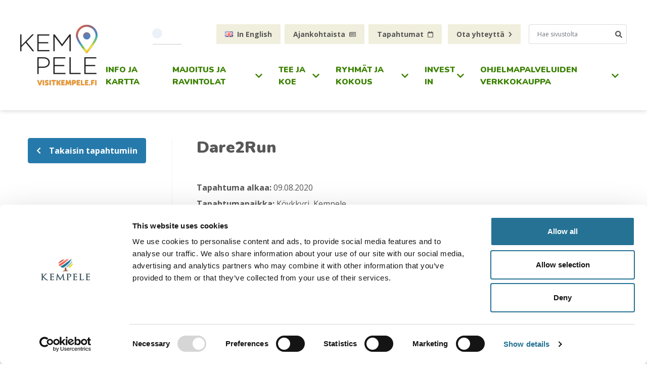

--- FILE ---
content_type: text/html; charset=UTF-8
request_url: https://www.visitkempele.fi/fi/tapahtumat/dare2run.html
body_size: 8155
content:
<!doctype html>
<html lang="fi">
	<head>
			
			<script id="Cookiebot" src="https://consent.cookiebot.com/uc.js" data-cbid="44437ab2-6e17-4258-8fca-1e1b105467b1" data-blockingmode="auto" type="text/javascript"></script>
			
		<meta charset="utf-8">
		<meta name="viewport" content="width=device-width, initial-scale=1, shrink-to-fit=no">

		<link rel="preconnect" href="https://code.jquery.com">
<link rel="preconnect" href="https://cdnjs.cloudflare.com">
<!-- <link rel="preconnect" href="https://maxcdn.bootstrapcdn.com"> -->
		
		<script defer src="https://code.jquery.com/jquery-3.3.1.min.js" integrity="sha256-FgpCb/KJQlLNfOu91ta32o/NMZxltwRo8QtmkMRdAu8=" crossorigin="anonymous"></script>
<!-- Uncomment two scripts below if one of the following Bootstrap features is used: Alert, Carousel, Collapse, Navbar with collapse, Dropdown, Modal, Tooltip, ScrollSpy or checkbox/radio toggling via button -->
<!-- <script defer src="https://cdnjs.cloudflare.com/ajax/libs/popper.js/1.14.7/umd/popper.min.js" integrity="sha384-UO2eT0CpHqdSJQ6hJty5KVphtPhzWj9WO1clHTMGa3JDZwrnQq4sF86dIHNDz0W1" crossorigin="anonymous"></script> -->
<!-- <script defer src="https://stackpath.bootstrapcdn.com/bootstrap/4.3.0/js/bootstrap.min.js" integrity="sha384-7aThvCh9TypR7fIc2HV4O/nFMVCBwyIUKL8XCtKE+8xgCgl/PQGuFsvShjr74PBp" crossorigin="anonymous"></script> -->
<!--<script defer src="https://cdnjs.cloudflare.com/ajax/libs/lazysizes/4.1.5/lazysizes.min.js" integrity="sha256-I3otyfIRoV0atkNQtZLaP4amnmkQOq0YK5R5RFBd5/0=" crossorigin="anonymous"></script>-->
<script async defer crossorigin="anonymous" src="https://connect.facebook.net/fi_FI/sdk.js#xfbml=1&version=v3.2"></script>

<!-- Pick a date -->
<script defer src="https://www.visitkempele.fi/media/layout/js/vendor/pickdate2019/pickdate/picker.js"></script>
<script defer src="https://www.visitkempele.fi/media/layout/js/vendor/pickdate2019/pickdate/picker.date.js"></script>
<script defer src="https://www.visitkempele.fi/media/layout/js/vendor/pickdate2019/pickdate/picker.time.js"></script>
<script defer src="https://www.visitkempele.fi/media/layout/js/vendor/pickdate2019/pickdate/translations/fi_fi.js"></script>

<!-- lazy -->
<script defer type="text/javascript" src="//cdnjs.cloudflare.com/ajax/libs/jquery.lazy/1.7.9/jquery.lazy.min.js"></script>
<script defer type="text/javascript" src="//cdnjs.cloudflare.com/ajax/libs/jquery.lazy/1.7.9/jquery.lazy.plugins.min.js"></script>

<!-- slick -->
<script defer src="https://cdnjs.cloudflare.com/ajax/libs/slick-carousel/1.9.0/slick.min.js"></script>
<!-- Fancybox -->
<script defer src="https://cdnjs.cloudflare.com/ajax/libs/fancybox/3.5.7/jquery.fancybox.min.js"></script>

<script data-cookieconsent="ignore">
	var initMap = function() {};
</script>

<script defer src="https://www.visitkempele.fi/media/layout/build/js/main.js?_=1696851791"></script>

<script async defer
		src="https://maps.googleapis.com/maps/api/js?key=AIzaSyCHLD2KRNxB42OqAjLTiFCo39ZpRULSFaU&callback=initMap"
		type="text/javascript">
</script>


		<link href="https://fonts.googleapis.com/css?family=Nunito:900|Open+Sans:400,600,700|Raleway:900" rel="stylesheet">

<!-- Pick a date -->
<link rel="stylesheet" href="https://www.visitkempele.fi/media/layout/js/vendor/pickadate/themes/default.css" />
<link rel="stylesheet" href="https://www.visitkempele.fi/media/layout/js/vendor/pickadate/themes/default.date.css" />
<link rel="stylesheet" href="https://www.visitkempele.fi/media/layout/js/vendor/pickadate/themes/default.time.css" />

<!-- Slick -->
<link rel="stylesheet" href="https://cdnjs.cloudflare.com/ajax/libs/slick-carousel/1.9.0/slick.min.css" />
<link rel="stylesheet" href="https://cdnjs.cloudflare.com/ajax/libs/slick-carousel/1.9.0/slick-theme.min.css" />

<!-- Fancybox -->
<link rel="stylesheet" href="https://cdnjs.cloudflare.com/ajax/libs/fancybox/3.5.7/jquery.fancybox.min.css" />

<link rel="stylesheet" href="https://www.visitkempele.fi/media/layout/build/css/main.css?_=1696851789">
<link rel="stylesheet" href="https://www.visitkempele.fi/media/layout/build/css/print.css?_=1696851789" media="print">


		<title>VisitKempele - Dare2Run - visitkempele.fi</title>            
		<meta name="description" content="Juoksutapahtuma Dynamosalin twistillä">
		<meta property="og:site_name" content="visitkempele.fi">
		<meta property="og:url" content="https://www.visitkempele.fi/fi/tapahtumat/dare2run.html">
		<meta property="og:title" content="Dare2Run - visitkempele.fi">
		<meta property="og:description" content="Juoksutapahtuma Dynamosalin twistillä">
		<!--<meta property="og:image" content="https://www.visitkempele.fi/media/layout/img/logo.png">-->
						<meta property="og:type" content="event">
		

<meta property="og:image" content="https://www.visitkempele.fi/media/forms/cache/154-729eb-1200x627,q=85.jpg" />
<meta property="og:twitter" content="https://www.visitkempele.fi/media/forms/cache/154-729eb-1200x627,q=85.jpg" />






<meta property="og:description" content="Juoksutapahtuma Dynamosalin twistillä" />

				<link rel="apple-touch-icon" sizes="57x57" href="https://www.visitkempele.fi/media/layout/img/favicon/apple-touch-icon-60x60.png">
		<link rel="apple-touch-icon" sizes="76x76" href="https://www.visitkempele.fi/media/layout/img/favicon/apple-touch-icon-76x76.png">
		<link rel="apple-touch-icon" sizes="120x120" href="https://www.visitkempele.fi/media/layout/img/favicon/apple-touch-icon-120x120.png">
		<link rel="apple-touch-icon" sizes="152x152" href="https://www.visitkempele.fi/media/layout/img/favicon/apple-touch-icon-152x152.png">
		<link rel="apple-touch-icon" sizes="180x180" href="https://www.visitkempele.fi/media/layout/img/favicon/apple-touch-icon-180x180.png">
		<link rel="icon" type="image/png" sizes="192x192"  href="https://www.visitkempele.fi/media/layout/img/favicon/android-chrome-192x192.png">
		<link rel="icon" type="image/png" sizes="32x32" href="https://www.visitkempele.fi/media/layout/img/favicon/favicon-32x32.png">
		<link rel="icon" type="image/png" sizes="16x16" href="https://www.visitkempele.fi/media/layout/img/favicon/favicon-16x16.png">
		<link rel="manifest" href="https://www.visitkempele.fi/media/layout/img/favicon/site.webmanifest.json">
		<meta name="msapplication-TileColor" content="#ffffff">
		<meta name="msapplication-TileImage" content="/media/layout/img/favicon/mstile-150x150.png">
		<meta name="theme-color" content="#ffffff">
		<!--<meta name="twitter:site" content="@sitename">
<meta name="twitter:creator" content="@sitename">
<meta name="twitter:image" content="https://www.visitkempele.fi/media/layout/img/logo.png">-->
		<meta name="twitter:title" content="Dare2Run - visitkempele.fi">
		<meta name="twitter:description" content="Juoksutapahtuma Dynamosalin twistillä">
		<meta name="twitter:url" content="https://www.visitkempele.fi/fi/tapahtumat/dare2run.html">
		<meta name="twitter:domain" content="https://www.visitkempele.fi">

		<meta http-equiv="Content-Type" content="text/html; charset=UTF-8" />
<link rel="canonical" href="https://www.visitkempele.fi/fi/tapahtumat/dare2run.html" />
<link rel="alternate" href="https://www.visitkempele.fi/fi/tapahtumat/dare2run.html" hreflang="fi">
<link rel="alternate" href="https://www.visitkempele.fi/fi/tapahtumat/dare2run.html" hreflang="x-default">

		<!-- Facebook Pixel Code -->

<script>


!function(f,b,e,v,n,t,s)



{if(f.fbq)return;n=f.fbq=function(){n.callMethod?



n.callMethod.apply(n,arguments):n.queue.push(arguments)};



if(!f._fbq)f._fbq=n;n.push=n;n.loaded=!0;n.version='2.0';



n.queue=[];t=b.createElement(e);t.async=!0;



t.src=v;s=b.getElementsByTagName(e)[0];



s.parentNode.insertBefore(t,s)}(window,document,'script',



'https://connect.facebook.net/en_US/fbevents.js');



fbq('init', '2488854884730595');



fbq('track', 'PageView');


</script>

<noscript>

<img height="1" width="1"

src="https://www.facebook.com/tr?id=2488854884730595&ev=PageView

&noscript=1"/>

</noscript>

<!-- End Facebook Pixel Code -->

	</head>
<body>
	<div class="desktop__nav__layer"></div>
	<header class="site-header">
		<div class="header">

	<script>
var deskNavImages = [];
deskNavImages.push({
	image: '/media/visit-kempele/leos_leikkimaa_kempele.jpg',
	id: 1958,
	position: 'top'
});deskNavImages.push({
	image: '/media/visit-kempele/zeppelin-ulkoa.jpg',
	id: 1963,
	position: 'center'
});deskNavImages.push({
	image: '/media/visit-kempele/valokuvat/2022-08-26_kempele_maastopyorareitiston_avajaiset_2048px-18.jpg',
	id: 1964,
	position: 'center'
});deskNavImages.push({
	image: '/media/visit-kempele/valokuvat/tahka_zemppiareena_levea.jpg',
	id: 1965,
	position: 'center'
});deskNavImages.push({
	image: '/media/visit-kempele/valokuvat/airporthotelouluelsabor.jpg',
	id: 1972,
	position: 'center'
});deskNavImages.push({
	image: '/media/visit-kempele/valokuvat/alpakat_kempele.jpg',
	id: 1992,
	position: 'top'
});deskNavImages.push({
	image: '/media/visit-kempele/airporthotelmajoitus.jpg',
	id: 1981,
	position: 'center'
});deskNavImages.push({
	image: '/media/visit-kempele/valokuvat/kahvila_lores.jpg',
	id: 2024,
	position: 'center'
});deskNavImages.push({
	image: '/media/visit-kempele/valokuvat/liikunta-alue.jpg',
	id: 2006,
	position: 'center'
});deskNavImages.push({
	image: '/media/visit-kempele/valokuvat/linnakalliohavainne20.jpg',
	id: 2008,
	position: 'center'
});deskNavImages.push({
	image: '/media/visit-kempele/valokuvat/zeniitti_ympariston_yleissuunnitelma_havainnekuva_3.jpg',
	id: 2012,
	position: 'center'
});deskNavImages.push({
	image: '/media/visit-kempele/valokuvat/visitkempele_2x8a6765.jpg',
	id: 3673,
	position: 'center'
});deskNavImages.push({
	image: '/media/visit-kempele/valokuvat/urheiluseuroille.jpg',
	id: 2000,
	position: 'center'
});deskNavImages.push({
	image: '/media/visit-kempele/valokuvat/vihiluodontykypaiva.jpg',
	id: 2001,
	position: 'center'
});deskNavImages.push({
	image: '/media/visit-kempele/valokuvat/airporthoteloulukokous1.jpg',
	id: 2002,
	position: 'center'
});deskNavImages.push({
	image: '/media/visit-kempele/valokuvat/konffa.jpg',
	id: 2017,
	position: 'center'
});</script>		<a class="skip-main" href="#subpage">Siirry sisältöön</a>
		<div class="js-topbar-mobile d-lg-none ">
		<div class="header__topbar__mobile bg-secondary justify-content-end align-items-center px-3">
			<div class="d-flex flex-wrap">
			
			<a href="https://www.visitkempele.fi/en/events.html" class="pr-2 pl-0 px-sm-3 link-black font-size-xs font-weight-bold text-uppercase text-decoration-none mr-1 d-inline-flex justify-content-center align-items-center"><img src="https://www.visitkempele.fi/media/layout/flags/en.jpg" alt="In English"><span class="pl-2">In English</span></a>			
				<a href="https://www.visitkempele.fi/fi/uutiset.html" class="pr-2 pl-0 px-sm-3 link-black font-size-xs font-weight-bold text-uppercase text-decoration-none mr-1 d-inline-flex justify-content-center align-items-center">Ajankohtaista <i class="far fa-newspaper text-black font-size-xs ml-2 d-none d-sm-block"></i></a>
				<a href="https://www.visitkempele.fi/fi/tapahtumat.html" class="pr-2 pl-0 px-sm-3 link-black font-size-xs font-weight-bold text-uppercase text-decoration-none mr-1 d-inline-flex justify-content-center align-items-center">Tapahtumat <i class="far fa-calendar text-black font-size-xs ml-2 d-none d-sm-block"></i></a>
				<a href="https://www.visitkempele.fi/fi/ota-yhteytta.html" class="px-sm-3 pr-3 pl-0 link-black font-size-xs font-weight-bold text-uppercase text-decoration-none ml-1 d-inline-flex justify-content-center align-items-center">Ota yhteyttä<i class="fas fa-chevron-right text-black font-size-xs ml-2 d-none d-sm-block"></i></a>
			</div>
			
			<button type="button" class="js-toggle-searchbar btn header__topbar__mobile--btn my-2" aria-label="open search form">
				<i class="fas fa-search"></i>
			</button>
		</div>
		<form class="header__topbar__search bg-secondary py-1 px-3" action="https://www.visitkempele.fi/fi/hakutulokset.html">
			<div class="input-group">
				<input class="form-control font-size-xs border-right-0 header__content__search--input js-mobile-search-input" type="text" value="" name="q" placeholder="Hae sivustolta" aria-label="search input" tabindex="-1">
				<div class="input-group-append">
					<button class="btn btn-sm btn-outline-secondary bg-white font-size-sm border-left-0 header__content__search--btn js-mobile-search-btn" type="submit" aria-label="submit search" tabindex="-1"><i class="fas fa-search text-black"></i></button>
				</div>
			</div>
		</form>
	</div>

	<div class="header__content">
		<div class="ml-auto mr-auto d-flex justify-content-between align-items-center" style="max-width: 1200px;">
			<a class="header__content--logo" href="https://www.visitkempele.fi/fi/etusivu.html" aria-label="etusivu">
				<img src="https://www.visitkempele.fi/media/visit-kempele/logot/cache/visit-kempele-logo-153x9999.png" alt="logo">			</a>
	
			<div class="d-flex flex-row align-items-center">
				<div class="weather-container d-none d-sm-block d-lg-none">
					<iframe class="weather-iframe" src="https://pilvi.mittausguru.fi/api/widgets/visitkempele.html"></iframe>
				</div>
			<div>
				<button class="btn btn-primary btn-sm d-lg-none d-flex align-items-center js-toggle-mobile-nav" type="button">
					<span>Valikko</span> 
					<i class="ml-2 fas fa-bars"></i>
				</button>
			</div>
			</div>

			<div class="flex-column justify-content-center align-items-end d-none d-lg-flex">
				<div class="header__content__topbar">
					<div class="align-items-top py-3 d-flex">
						
						<div class="weather-container">
							<iframe class="weather-iframe" src="https://pilvi.mittausguru.fi/api/widgets/visitkempele.html"></iframe>
						</div>

						<div class="pl-5 pr-3">
						
							<a href="https://www.visitkempele.fi/en/events.html" class="px-3 btn btn-secondary btn-sm font-size-sm font-weight-bold mr-1 mb-1 d-inline-flex justify-content-center align-items-center"><img src="https://www.visitkempele.fi/media/layout/flags/en.jpg" alt="In English"><span class="pl-2">In English</span></a>						
							<a href="https://www.visitkempele.fi/fi/uutiset.html" class="px-3 btn btn-secondary btn-sm font-size-sm font-weight-bold mr-1 mb-1 d-inline-flex justify-content-center align-items-center">Ajankohtaista <i class="far fa-newspaper text-black font-size-xs ml-2"></i></a>
							<a href="https://www.visitkempele.fi/fi/tapahtumat.html" class="px-3 btn btn-secondary btn-sm font-size-sm font-weight-bold mr-1 mb-1 d-inline-flex justify-content-center align-items-center">Tapahtumat <i class="far fa-calendar text-black font-size-xs ml-2"></i></a>
							<a href="https://www.visitkempele.fi/fi/ota-yhteytta.html" class="px-3 btn btn-secondary btn-sm font-size-sm font-weight-bold ml-1 mb-1 d-inline-flex justify-content-center align-items-center">Ota yhteyttä <i class="fas fa-chevron-right text-black font-size-xs ml-2"></i></a>
						</div>
						<form class="position-relative" action="https://www.visitkempele.fi/fi/hakutulokset.html">
							<div class="input-group">
								<input class="form-control font-size-xs border-right-0 header__content__search--input" type="text" placeholder="Hae sivustolta" value="" name="q" aria-label="hakukenttä">
								<div class="input-group-append">
									<button class="btn btn-sm btn-outline-secondary border-radius-normal font-size-sm border-left-0" type="submit" aria-label="Hae sivustolta"><i class="fas fa-search text-black"></i></button>
								</div>
							</div>
						</form>
					</div>
				</div>
				<div>
					
<nav id="desktop__nav">
	<ul class="desktop__menu">
	<li class="first level1">
	
	
	<a class="d-block text-decoration-none" href="https://www.visitkempele.fi/fi/info-ja-kartta.html">
		Info ja kartta
	</a>
	
	
	
</li><li class="level1 hasSubItems">
	
	
	<a href="#" class="d-inline-flex align-items-center text-decoration-none js-toggle-submenu" aria-expanded="false">
		Majoitus ja ravintolat
		<i class="fas fa-chevron-down color-green ml-1"></i>
	</a>
	
	
	
	<ul class="submenu__wrapper" style="display:none;">
		
			<li class="first level2">
	
	<div class="js-image-wrapper" data-id="1981"></div>
	<div class="submenu__item__wrapper">
	
	
	<a class="d-block " href="https://www.visitkempele.fi/fi/majoitus-ja-ravintolat/majoitus.html">
		Majoitus
	</a>
	
	
	
	</div>
	
</li><li class="level2">
	
	<div class="js-image-wrapper" data-id="1972"></div>
	<div class="submenu__item__wrapper">
	
	
	<a class="d-block " href="https://www.visitkempele.fi/fi/majoitus-ja-ravintolat/ravintolat.html">
		Ravintolat
	</a>
	
	
	
	</div>
	
</li><li class="last level2">
	
	<div class="js-image-wrapper" data-id="2024"></div>
	<div class="submenu__item__wrapper">
	
	
	<a class="d-block " href="https://www.visitkempele.fi/fi/majoitus-ja-ravintolat/kahvilat-ja-fastfood.html">
		Kahvilat ja fastfood
	</a>
	
	
	
	</div>
	
</li>
		</ul>
	
	
</li><li class="level1 hasSubItems">
	
	
	<a href="#" class="d-inline-flex align-items-center text-decoration-none js-toggle-submenu" aria-expanded="false">
		Tee ja koe
		<i class="fas fa-chevron-down color-green ml-1"></i>
	</a>
	
	
	
	<ul class="submenu__wrapper" style="display:none;">
		
			<li class="first level2 hasSubItems">
	
	<div class="js-image-wrapper" data-id="1958"></div>
	<div class="submenu__item__wrapper">
	
	
	<a href="https://www.visitkempele.fi/fi/tee-ja-koe/lapsille.html" class="d-inline-flex align-items-center " aria-expanded="false">
		Lapsille
		<i class="fas fa-chevron-right font-size-xs color-green ml-1"></i>
	</a>
	
	
	
		<ul>
			
			<li class="first level3">
	
	
	<a class="d-block " href="https://www.visitkempele.fi/fi/tee-ja-koe/lapsille/suomen-tivoli.html">
		Suomen Tivoli
	</a>
	
	
	
</li><li class="level3">
	
	
	<a class="d-block " href="https://www.visitkempele.fi/fi/tee-ja-koe/lapsille/kotiseutumuseo.html">
		Kotiseutumuseo
	</a>
	
	
	
</li><li class="level3">
	
	
	<a class="d-block " href="https://www.visitkempele.fi/fi/tee-ja-koe/lapsille/leos-leikkimaa.html">
		Leo&#039;s leikkimaa
	</a>
	
	
	
</li><li class="level3">
	
	
	<a class="d-block " href="https://www.visitkempele.fi/fi/tee-ja-koe/lapsille/liikennepuisto.html">
		Liikennepuisto
	</a>
	
	
	
</li><li class="level3">
	
	
	<a class="d-block " href="https://www.visitkempele.fi/fi/tee-ja-koe/lapsille/zimmari.html">
		Zimmari
	</a>
	
	
	
</li><li class="level3">
	
	
	<a class="d-block " href="https://www.visitkempele.fi/fi/tee-ja-koe/lapsille/linnunradan-alpakkatila.html">
		Linnunradan alpakkatila
	</a>
	
	
	
</li><li class="level3">
	
	
	<a class="d-block " href="https://www.visitkempele.fi/fi/tee-ja-koe/lapsille/rajakorpi-ranch.html">
		Rajakorpi Ranch
	</a>
	
	
	
</li><li class="level3">
	
	
	<a class="d-block " href="https://www.visitkempele.fi/fi/tee-ja-koe/lapsille/leikkipuistot.html">
		Leikkipuistot
	</a>
	
	
	
</li><li class="last level3">
	
	
	<a class="d-block " href="https://www.visitkempele.fi/fi/tee-ja-koe/lapsille/lasten-esteeton-luontopolku.html">
		Lasten esteetön luontopolku
	</a>
	
	
	
</li>
		</ul>
	
	
	</div>
	
</li><li class="level2 hasSubItems">
	
	<div class="js-image-wrapper" data-id="1963"></div>
	<div class="submenu__item__wrapper">
	
	
	<a href="https://www.visitkempele.fi/fi/tee-ja-koe/shoppailemaan.html" class="d-inline-flex align-items-center " aria-expanded="false">
		Shoppailemaan
		<i class="fas fa-chevron-right font-size-xs color-green ml-1"></i>
	</a>
	
	
	
		<ul>
			
			<li class="first last level3">
	
	
	<a class="d-block " href="https://www.visitkempele.fi/fi/tee-ja-koe/shoppailemaan/kauppakeskus-zeppelin.html">
		Kauppakeskus Zeppelin
	</a>
	
	
	
</li>
		</ul>
	
	
	</div>
	
</li><li class="level2 hasSubItems">
	
	<div class="js-image-wrapper" data-id="1964"></div>
	<div class="submenu__item__wrapper">
	
	
	<a href="https://www.visitkempele.fi/fi/tee-ja-koe/ulkoilu-liikunta.html" class="d-inline-flex align-items-center " aria-expanded="false">
		Ulkoilu &amp; Liikunta
		<i class="fas fa-chevron-right font-size-xs color-green ml-1"></i>
	</a>
	
	
	
		<ul>
			
			<li class="first level3">
	
	
	<a class="d-block " href="https://www.visitkempele.fi/fi/tee-ja-koe/ulkoilu-liikunta/sisaliikunta-ja-uinti.html">
		Sisäliikunta ja uinti
	</a>
	
	
	
</li><li class="level3">
	
	
	<a class="d-block " href="https://www.visitkempele.fi/fi/tee-ja-koe/ulkoilu-liikunta/uimarannat.html">
		Uimarannat
	</a>
	
	
	
</li><li class="level3">
	
	
	<a class="d-block " href="https://www.visitkempele.fi/fi/tee-ja-koe/ulkoilu-liikunta/liiku-ja-harrasta-ulkona.html">
		Liiku ja harrasta ulkona
	</a>
	
	
	
</li><li class="level3">
	
	
	<a class="d-block " href="https://www.visitkempele.fi/fi/tee-ja-koe/ulkoilu-liikunta/vihiluoto.html">
		Vihiluoto
	</a>
	
	
	
</li><li class="level3">
	
	
	<a class="d-block " href="https://www.visitkempele.fi/fi/tee-ja-koe/ulkoilu-liikunta/koykkyri.html">
		Köykkyri
	</a>
	
	
	
</li><li class="level3">
	
	
	<a class="d-block " href="https://www.visitkempele.fi/fi/tee-ja-koe/ulkoilu-liikunta/sarkkiranta.html">
		Sarkkiranta
	</a>
	
	
	
</li><li class="level3">
	
	
	<a class="d-block " href="https://www.visitkempele.fi/fi/tee-ja-koe/ulkoilu-liikunta/leton-reitti.html">
		Leton reitti
	</a>
	
	
	
</li><li class="level3">
	
	
	<a class="d-block " href="https://www.visitkempele.fi/fi/tee-ja-koe/ulkoilu-liikunta/koykkyrin-retkireitisto.html">
		Köykkyrin retkireitistö
	</a>
	
	
	
</li><li class="level3">
	
	
	<a class="d-block " href="https://www.visitkempele.fi/fi/tee-ja-koe/ulkoilu-liikunta/lasten-esteeton-luontopolku.html">
		Lasten esteetön luontopolku
	</a>
	
	
	
</li><li class="last level3">
	
	
	<a class="d-block " href="https://www.visitkempele.fi/fi/tee-ja-koe/ulkoilu-liikunta/laavut-kempeleessa.html">
		Laavut Kempeleessä
	</a>
	
	
	
</li>
		</ul>
	
	
	</div>
	
</li><li class="last level2 hasSubItems">
	
	<div class="js-image-wrapper" data-id="1965"></div>
	<div class="submenu__item__wrapper">
	
	
	<a href="https://www.visitkempele.fi/fi/tee-ja-koe/kulttuuri-ja-viihde.html" class="d-inline-flex align-items-center " aria-expanded="false">
		Kulttuuri ja viihde
		<i class="fas fa-chevron-right font-size-xs color-green ml-1"></i>
	</a>
	
	
	
		<ul>
			
			<li class="first level3">
	
	
	<a class="d-block " href="https://www.visitkempele.fi/fi/tee-ja-koe/kulttuuri-ja-viihde/pirilan-tapahtumapuisto.html">
		Pirilän tapahtumapuisto
	</a>
	
	
	
</li><li class="level3">
	
	
	<a class="d-block " href="https://www.visitkempele.fi/fi/tee-ja-koe/kulttuuri-ja-viihde/museolla-tapahtuu.html">
		Museolla tapahtuu
	</a>
	
	
	
</li><li class="level3">
	
	
	<a class="d-block " href="https://www.visitkempele.fi/fi/tee-ja-koe/kulttuuri-ja-viihde/kunnan-kulttuuritarjonta.html">
		Kunnan kulttuuritarjonta
	</a>
	
	
	
</li><li class="level3">
	
	
	<a class="d-block " href="https://www.visitkempele.fi/fi/tee-ja-koe/kulttuuri-ja-viihde/teatteri-kempeleessa.html">
		Teatteri Kempeleessä
	</a>
	
	
	
</li><li class="level3">
	
	
	<a class="d-block " href="https://www.visitkempele.fi/fi/tee-ja-koe/kulttuuri-ja-viihde/tapahtumajarjestajalle.html">
		Tapahtumajärjestäjälle
	</a>
	
	
	
</li><li class="level3">
	
	
	<a class="d-block " href="https://www.visitkempele.fi/fi/tee-ja-koe/kulttuuri-ja-viihde/tapahtumatoimisto-konffa.html">
		Tapahtumatoimisto Konffa
	</a>
	
	
	
</li><li class="last level3">
	
	
	<a class="d-block " href="https://www.visitkempele.fi/fi/tee-ja-koe/kulttuuri-ja-viihde/kempeleen-kirkot.html">
		Kempeleen kirkot
	</a>
	
	
	
</li>
		</ul>
	
	
	</div>
	
</li>
		</ul>
	
	
</li><li class="level1 hasSubItems">
	
	
	<a href="#" class="d-inline-flex align-items-center text-decoration-none js-toggle-submenu" aria-expanded="false">
		Ryhmät ja kokous
		<i class="fas fa-chevron-down color-green ml-1"></i>
	</a>
	
	
	
	<ul class="submenu__wrapper" style="display:none;">
		
			<li class="first level2">
	
	<div class="js-image-wrapper" data-id="3673"></div>
	<div class="submenu__item__wrapper">
	
	
	<a class="d-block " href="https://www.visitkempele.fi/fi/ryhmat-ja-kokous/kuntoutusta-lapsiperheille-ja-aikuisille-2.html">
		Kuntoutusta lapsiperheille ja aikuisille
	</a>
	
	
	
	</div>
	
</li><li class="level2">
	
	<div class="js-image-wrapper" data-id="2000"></div>
	<div class="submenu__item__wrapper">
	
	
	<a class="d-block " href="https://www.visitkempele.fi/fi/ryhmat-ja-kokous/urheilujoukkueiden-ja-ryhmien-palvelut.html">
		Urheilujoukkueiden ja ryhmien palvelut
	</a>
	
	
	
	</div>
	
</li><li class="level2">
	
	<div class="js-image-wrapper" data-id="2001"></div>
	<div class="submenu__item__wrapper">
	
	
	<a class="d-block " href="https://www.visitkempele.fi/fi/ryhmat-ja-kokous/ohjelmaa-ryhmille.html">
		Ohjelmaa ryhmille
	</a>
	
	
	
	</div>
	
</li><li class="level2">
	
	<div class="js-image-wrapper" data-id="2002"></div>
	<div class="submenu__item__wrapper">
	
	
	<a class="d-block " href="https://www.visitkempele.fi/fi/ryhmat-ja-kokous/kokous-ja-juhlatilat.html">
		Kokous- ja juhlatilat
	</a>
	
	
	
	</div>
	
</li><li class="last level2">
	
	<div class="js-image-wrapper" data-id="2017"></div>
	<div class="submenu__item__wrapper">
	
	
	<a class="d-block " href="https://www.visitkempele.fi/fi/ryhmat-ja-kokous/tapahtumanjarjestajalle.html">
		Tapahtumanjärjestäjälle
	</a>
	
	
	
	</div>
	
</li>
		</ul>
	
	
</li><li class="level1 hasSubItems">
	
	
	<a href="#" class="d-inline-flex align-items-center text-decoration-none js-toggle-submenu" aria-expanded="false">
		Invest in
		<i class="fas fa-chevron-down color-green ml-1"></i>
	</a>
	
	
	
	<ul class="submenu__wrapper" style="display:none;">
		
			<li class="first last level2">
	
	<div class="js-image-wrapper" data-id="2006"></div>
	<div class="submenu__item__wrapper">
	
	
	<a class="d-block " href="https://www.visitkempele.fi/fi/invest-in/matkailualue-zeniitti.html">
		Matkailualue Zeniitti
	</a>
	
	
	
	</div>
	
</li>
		</ul>
	
	
</li><li class="last level1 hasSubItems">
	
	
	<a href="#" class="d-inline-flex align-items-center text-decoration-none js-toggle-submenu" aria-expanded="false">
		Ohjelmapalveluiden verkkokauppa
		<i class="fas fa-chevron-down color-green ml-1"></i>
	</a>
	
	
	
	<ul class="submenu__wrapper" style="display:none;">
		
			<li class="first last level2">
	
	<div class="js-image-wrapper" data-id="3333"></div>
	<div class="submenu__item__wrapper">
	
	
	<a class="d-block " href="https://www.visitkempele.fi/fi/ohjelmapalveluiden-verkkokauppa/verkkokaupat.html">
		Verkkokaupat
	</a>
	
	
	
	</div>
	
</li>
		</ul>
	
	
</li>
</ul>
</nav>
				</div>
			</div>
		</div>
	</div>
	<nav class="mobile__nav js-mobile-nav">
		
<div class="weather-container d-sm-none mb-4 ml-4">
	<iframe class="weather-iframe" src="https://pilvi.mittausguru.fi/api/widgets/visitkempele.html"></iframe>
</div>



<ul class="mobile__menu">
	<li>
	<div class="d-flex align-items-center px-2 py-2 first level1">
		
		<a class="" href="https://www.visitkempele.fi/fi/info-ja-kartta.html" >Info ja kartta</a>
	</div>
	
</li><li>
	<div class="d-flex align-items-center px-2 py-2 level1 hasSubItems">
		
		<a class="" href="https://www.visitkempele.fi/fi/majoitus-ja-ravintolat.html" aria-expanded="false">Majoitus ja ravintolat</a>
	</div>
	
	


	<ul class="mobile__submenu level-2">
		<li>
	<div class="d-flex align-items-center px-2 py-2 first level2">
		
		<a class="" href="https://www.visitkempele.fi/fi/majoitus-ja-ravintolat/majoitus.html" >Majoitus</a>
	</div>
	
</li><li>
	<div class="d-flex align-items-center px-2 py-2 level2">
		
		<a class="" href="https://www.visitkempele.fi/fi/majoitus-ja-ravintolat/ravintolat.html" >Ravintolat</a>
	</div>
	
</li><li>
	<div class="d-flex align-items-center px-2 py-2 last level2">
		
		<a class="" href="https://www.visitkempele.fi/fi/majoitus-ja-ravintolat/kahvilat-ja-fastfood.html" >Kahvilat ja fastfood</a>
	</div>
	
</li>
</ul>


	
</li><li>
	<div class="d-flex align-items-center px-2 py-2 level1 hasSubItems">
		
		<a class="" href="https://www.visitkempele.fi/fi/tee-ja-koe.html" aria-expanded="false">Tee ja koe</a>
	</div>
	
	


	<ul class="mobile__submenu level-2">
		<li>
	<div class="d-flex align-items-center px-2 py-2 first level2 hasSubItems">
		<button type="button" class="btn p-0 mr-2 js-toggle-mobile-submenu" aria-label="Alavalikko"><i class="far fa-plus-circle text-green"></i></button>
		<a class="" href="https://www.visitkempele.fi/fi/tee-ja-koe/lapsille.html" aria-expanded="false">Lapsille</a>
	</div>
	
	


	<ul class="mobile__submenu level-3">
		<li>
	<div class="d-flex align-items-center py-1 first level3">
		
		<a class="" href="https://www.visitkempele.fi/fi/tee-ja-koe/lapsille/suomen-tivoli.html" >Suomen Tivoli</a>
	</div>
	
</li><li>
	<div class="d-flex align-items-center py-1 level3">
		
		<a class="" href="https://www.visitkempele.fi/fi/tee-ja-koe/lapsille/kotiseutumuseo.html" >Kotiseutumuseo</a>
	</div>
	
</li><li>
	<div class="d-flex align-items-center py-1 level3">
		
		<a class="" href="https://www.visitkempele.fi/fi/tee-ja-koe/lapsille/leos-leikkimaa.html" >Leo&#039;s leikkimaa</a>
	</div>
	
</li><li>
	<div class="d-flex align-items-center py-1 level3">
		
		<a class="" href="https://www.visitkempele.fi/fi/tee-ja-koe/lapsille/liikennepuisto.html" >Liikennepuisto</a>
	</div>
	
</li><li>
	<div class="d-flex align-items-center py-1 level3">
		
		<a class="" href="https://www.visitkempele.fi/fi/tee-ja-koe/lapsille/zimmari.html" >Zimmari</a>
	</div>
	
</li><li>
	<div class="d-flex align-items-center py-1 level3">
		
		<a class="" href="https://www.visitkempele.fi/fi/tee-ja-koe/lapsille/linnunradan-alpakkatila.html" >Linnunradan alpakkatila</a>
	</div>
	
</li><li>
	<div class="d-flex align-items-center py-1 level3">
		
		<a class="" href="https://www.visitkempele.fi/fi/tee-ja-koe/lapsille/rajakorpi-ranch.html" >Rajakorpi Ranch</a>
	</div>
	
</li><li>
	<div class="d-flex align-items-center py-1 level3">
		
		<a class="" href="https://www.visitkempele.fi/fi/tee-ja-koe/lapsille/leikkipuistot.html" >Leikkipuistot</a>
	</div>
	
</li><li>
	<div class="d-flex align-items-center py-1 last level3">
		
		<a class="" href="https://www.visitkempele.fi/fi/tee-ja-koe/lapsille/lasten-esteeton-luontopolku.html" >Lasten esteetön luontopolku</a>
	</div>
	
</li>
</ul>


	
</li><li>
	<div class="d-flex align-items-center px-2 py-2 level2 hasSubItems">
		<button type="button" class="btn p-0 mr-2 js-toggle-mobile-submenu" aria-label="Alavalikko"><i class="far fa-plus-circle text-green"></i></button>
		<a class="" href="https://www.visitkempele.fi/fi/tee-ja-koe/shoppailemaan.html" aria-expanded="false">Shoppailemaan</a>
	</div>
	
	


	<ul class="mobile__submenu level-3">
		<li>
	<div class="d-flex align-items-center py-1 first last level3">
		
		<a class="" href="https://www.visitkempele.fi/fi/tee-ja-koe/shoppailemaan/kauppakeskus-zeppelin.html" >Kauppakeskus Zeppelin</a>
	</div>
	
</li>
</ul>


	
</li><li>
	<div class="d-flex align-items-center px-2 py-2 level2 hasSubItems">
		<button type="button" class="btn p-0 mr-2 js-toggle-mobile-submenu" aria-label="Alavalikko"><i class="far fa-plus-circle text-green"></i></button>
		<a class="" href="https://www.visitkempele.fi/fi/tee-ja-koe/ulkoilu-liikunta.html" aria-expanded="false">Ulkoilu &amp; Liikunta</a>
	</div>
	
	


	<ul class="mobile__submenu level-3">
		<li>
	<div class="d-flex align-items-center py-1 first level3">
		
		<a class="" href="https://www.visitkempele.fi/fi/tee-ja-koe/ulkoilu-liikunta/sisaliikunta-ja-uinti.html" >Sisäliikunta ja uinti</a>
	</div>
	
</li><li>
	<div class="d-flex align-items-center py-1 level3">
		
		<a class="" href="https://www.visitkempele.fi/fi/tee-ja-koe/ulkoilu-liikunta/uimarannat.html" >Uimarannat</a>
	</div>
	
</li><li>
	<div class="d-flex align-items-center py-1 level3">
		
		<a class="" href="https://www.visitkempele.fi/fi/tee-ja-koe/ulkoilu-liikunta/liiku-ja-harrasta-ulkona.html" >Liiku ja harrasta ulkona</a>
	</div>
	
</li><li>
	<div class="d-flex align-items-center py-1 level3">
		
		<a class="" href="https://www.visitkempele.fi/fi/tee-ja-koe/ulkoilu-liikunta/vihiluoto.html" >Vihiluoto</a>
	</div>
	
</li><li>
	<div class="d-flex align-items-center py-1 level3">
		
		<a class="" href="https://www.visitkempele.fi/fi/tee-ja-koe/ulkoilu-liikunta/koykkyri.html" >Köykkyri</a>
	</div>
	
</li><li>
	<div class="d-flex align-items-center py-1 level3">
		
		<a class="" href="https://www.visitkempele.fi/fi/tee-ja-koe/ulkoilu-liikunta/sarkkiranta.html" >Sarkkiranta</a>
	</div>
	
</li><li>
	<div class="d-flex align-items-center py-1 level3">
		
		<a class="" href="https://www.visitkempele.fi/fi/tee-ja-koe/ulkoilu-liikunta/leton-reitti.html" >Leton reitti</a>
	</div>
	
</li><li>
	<div class="d-flex align-items-center py-1 level3">
		
		<a class="" href="https://www.visitkempele.fi/fi/tee-ja-koe/ulkoilu-liikunta/koykkyrin-retkireitisto.html" >Köykkyrin retkireitistö</a>
	</div>
	
</li><li>
	<div class="d-flex align-items-center py-1 level3">
		
		<a class="" href="https://www.visitkempele.fi/fi/tee-ja-koe/ulkoilu-liikunta/lasten-esteeton-luontopolku.html" >Lasten esteetön luontopolku</a>
	</div>
	
</li><li>
	<div class="d-flex align-items-center py-1 last level3">
		
		<a class="" href="https://www.visitkempele.fi/fi/tee-ja-koe/ulkoilu-liikunta/laavut-kempeleessa.html" >Laavut Kempeleessä</a>
	</div>
	
</li>
</ul>


	
</li><li>
	<div class="d-flex align-items-center px-2 py-2 last level2 hasSubItems">
		<button type="button" class="btn p-0 mr-2 js-toggle-mobile-submenu" aria-label="Alavalikko"><i class="far fa-plus-circle text-green"></i></button>
		<a class="" href="https://www.visitkempele.fi/fi/tee-ja-koe/kulttuuri-ja-viihde.html" aria-expanded="false">Kulttuuri ja viihde</a>
	</div>
	
	


	<ul class="mobile__submenu level-3">
		<li>
	<div class="d-flex align-items-center py-1 first level3">
		
		<a class="" href="https://www.visitkempele.fi/fi/tee-ja-koe/kulttuuri-ja-viihde/pirilan-tapahtumapuisto.html" >Pirilän tapahtumapuisto</a>
	</div>
	
</li><li>
	<div class="d-flex align-items-center py-1 level3">
		
		<a class="" href="https://www.visitkempele.fi/fi/tee-ja-koe/kulttuuri-ja-viihde/museolla-tapahtuu.html" >Museolla tapahtuu</a>
	</div>
	
</li><li>
	<div class="d-flex align-items-center py-1 level3">
		
		<a class="" href="https://www.visitkempele.fi/fi/tee-ja-koe/kulttuuri-ja-viihde/kunnan-kulttuuritarjonta.html" >Kunnan kulttuuritarjonta</a>
	</div>
	
</li><li>
	<div class="d-flex align-items-center py-1 level3">
		
		<a class="" href="https://www.visitkempele.fi/fi/tee-ja-koe/kulttuuri-ja-viihde/teatteri-kempeleessa.html" >Teatteri Kempeleessä</a>
	</div>
	
</li><li>
	<div class="d-flex align-items-center py-1 level3">
		
		<a class="" href="https://www.visitkempele.fi/fi/tee-ja-koe/kulttuuri-ja-viihde/tapahtumajarjestajalle.html" >Tapahtumajärjestäjälle</a>
	</div>
	
</li><li>
	<div class="d-flex align-items-center py-1 level3">
		
		<a class="" href="https://www.visitkempele.fi/fi/tee-ja-koe/kulttuuri-ja-viihde/tapahtumatoimisto-konffa.html" >Tapahtumatoimisto Konffa</a>
	</div>
	
</li><li>
	<div class="d-flex align-items-center py-1 last level3">
		
		<a class="" href="https://www.visitkempele.fi/fi/tee-ja-koe/kulttuuri-ja-viihde/kempeleen-kirkot.html" >Kempeleen kirkot</a>
	</div>
	
</li>
</ul>


	
</li>
</ul>


	
</li><li>
	<div class="d-flex align-items-center px-2 py-2 level1 hasSubItems">
		
		<a class="" href="https://www.visitkempele.fi/fi/ryhmat-ja-kokous.html" aria-expanded="false">Ryhmät ja kokous</a>
	</div>
	
	


	<ul class="mobile__submenu level-2">
		<li>
	<div class="d-flex align-items-center px-2 py-2 first level2">
		
		<a class="" href="https://www.visitkempele.fi/fi/ryhmat-ja-kokous/kuntoutusta-lapsiperheille-ja-aikuisille-2.html" >Kuntoutusta lapsiperheille ja aikuisille</a>
	</div>
	
</li><li>
	<div class="d-flex align-items-center px-2 py-2 level2">
		
		<a class="" href="https://www.visitkempele.fi/fi/ryhmat-ja-kokous/urheilujoukkueiden-ja-ryhmien-palvelut.html" >Urheilujoukkueiden ja ryhmien palvelut</a>
	</div>
	
</li><li>
	<div class="d-flex align-items-center px-2 py-2 level2">
		
		<a class="" href="https://www.visitkempele.fi/fi/ryhmat-ja-kokous/ohjelmaa-ryhmille.html" >Ohjelmaa ryhmille</a>
	</div>
	
</li><li>
	<div class="d-flex align-items-center px-2 py-2 level2">
		
		<a class="" href="https://www.visitkempele.fi/fi/ryhmat-ja-kokous/kokous-ja-juhlatilat.html" >Kokous- ja juhlatilat</a>
	</div>
	
</li><li>
	<div class="d-flex align-items-center px-2 py-2 last level2">
		
		<a class="" href="https://www.visitkempele.fi/fi/ryhmat-ja-kokous/tapahtumanjarjestajalle.html" >Tapahtumanjärjestäjälle</a>
	</div>
	
</li>
</ul>


	
</li><li>
	<div class="d-flex align-items-center px-2 py-2 level1 hasSubItems">
		
		<a class="" href="https://www.visitkempele.fi/fi/invest-in.html" aria-expanded="false">Invest in</a>
	</div>
	
	


	<ul class="mobile__submenu level-2">
		<li>
	<div class="d-flex align-items-center px-2 py-2 first last level2">
		
		<a class="" href="https://www.visitkempele.fi/fi/invest-in/matkailualue-zeniitti.html" >Matkailualue Zeniitti</a>
	</div>
	
</li>
</ul>


	
</li><li>
	<div class="d-flex align-items-center px-2 py-2 last level1 hasSubItems">
		
		<a class="" href="https://www.visitkempele.fi/fi/ohjelmapalveluiden-verkkokauppa.html" aria-expanded="false">Ohjelmapalveluiden verkkokauppa</a>
	</div>
	
	


	<ul class="mobile__submenu level-2">
		<li>
	<div class="d-flex align-items-center px-2 py-2 first last level2">
		
		<a class="" href="https://www.visitkempele.fi/fi/ohjelmapalveluiden-verkkokauppa/verkkokaupat.html" >Verkkokaupat</a>
	</div>
	
</li>
</ul>


	
</li>
</ul>
<div class="px-4 py-3">
	<button class="btn btn-secondary btn-block js-close-mobile-menu" type="button">Sulje valikko<i class="ml-2 fas fa-times"></i></button>
</div>

	</nav>
</div>
		<div class="header__padding">
									
		</div>
	</header>
	<main class="site-main" id="subpage">
		<div class="hero__bar container"></div>
		<div class="container bg-white position-relative">
						<ul class="breadcrumb d-flex align-items-center flex-wrap"><li><a class="link-green font-weight-bold font-size-sm breadcrumb-link " href="https://www.visitkempele.fi/fi/etusivu.html" data-link="https://www.visitkempele.fi/fi/etusivu.html">Etusivu</a> <span class="divider font-size-sm">/&nbsp;</span></li><li><a class="link-green font-weight-bold font-size-sm breadcrumb-link js-breadcrumb-link" href="https://www.visitkempele.fi/fi/tapahtumat.html" data-link="https://www.visitkempele.fi/fi/tapahtumat.html">Tapahtumat</a></li></ul>
<script>
var pages = [];
pages.push({
	link: 'https://www.visitkempele.fi/fi/info-ja-kartta.html',
	submenu: false,
	level: 1
});
pages.push({
	link: 'https://www.visitkempele.fi/fi/majoitus-ja-ravintolat.html',
	submenu: true,
	level: 1
});
pages.push({
	link: 'https://www.visitkempele.fi/fi/majoitus-ja-ravintolat/majoitus.html',
	submenu: false,
	level: 2
});
pages.push({
	link: 'https://www.visitkempele.fi/fi/majoitus-ja-ravintolat/ravintolat.html',
	submenu: false,
	level: 2
});
pages.push({
	link: 'https://www.visitkempele.fi/fi/majoitus-ja-ravintolat/kahvilat-ja-fastfood.html',
	submenu: false,
	level: 2
});
pages.push({
	link: 'https://www.visitkempele.fi/fi/tee-ja-koe.html',
	submenu: true,
	level: 1
});
pages.push({
	link: 'https://www.visitkempele.fi/fi/tee-ja-koe/lapsille.html',
	submenu: true,
	level: 2
});
pages.push({
	link: 'https://www.visitkempele.fi/fi/tee-ja-koe/lapsille/suomen-tivoli.html',
	submenu: false,
	level: 3
});
pages.push({
	link: 'https://www.visitkempele.fi/fi/tee-ja-koe/lapsille/kotiseutumuseo.html',
	submenu: false,
	level: 3
});
pages.push({
	link: 'https://www.visitkempele.fi/fi/tee-ja-koe/lapsille/leos-leikkimaa.html',
	submenu: false,
	level: 3
});
pages.push({
	link: 'https://www.visitkempele.fi/fi/tee-ja-koe/lapsille/liikennepuisto.html',
	submenu: false,
	level: 3
});
pages.push({
	link: 'https://www.visitkempele.fi/fi/tee-ja-koe/lapsille/zimmari.html',
	submenu: false,
	level: 3
});
pages.push({
	link: 'https://www.visitkempele.fi/fi/tee-ja-koe/lapsille/linnunradan-alpakkatila.html',
	submenu: false,
	level: 3
});
pages.push({
	link: 'https://www.visitkempele.fi/fi/tee-ja-koe/lapsille/rajakorpi-ranch.html',
	submenu: false,
	level: 3
});
pages.push({
	link: 'https://www.visitkempele.fi/fi/tee-ja-koe/lapsille/leikkipuistot.html',
	submenu: false,
	level: 3
});
pages.push({
	link: 'https://www.visitkempele.fi/fi/tee-ja-koe/lapsille/lasten-esteeton-luontopolku.html',
	submenu: false,
	level: 3
});
pages.push({
	link: 'https://www.visitkempele.fi/fi/tee-ja-koe/shoppailemaan.html',
	submenu: true,
	level: 2
});
pages.push({
	link: 'https://www.visitkempele.fi/fi/tee-ja-koe/shoppailemaan/kauppakeskus-zeppelin.html',
	submenu: false,
	level: 3
});
pages.push({
	link: 'https://www.visitkempele.fi/fi/tee-ja-koe/ulkoilu-liikunta.html',
	submenu: true,
	level: 2
});
pages.push({
	link: 'https://www.visitkempele.fi/fi/tee-ja-koe/ulkoilu-liikunta/sisaliikunta-ja-uinti.html',
	submenu: false,
	level: 3
});
pages.push({
	link: 'https://www.visitkempele.fi/fi/tee-ja-koe/ulkoilu-liikunta/uimarannat.html',
	submenu: false,
	level: 3
});
pages.push({
	link: 'https://www.visitkempele.fi/fi/tee-ja-koe/ulkoilu-liikunta/liiku-ja-harrasta-ulkona.html',
	submenu: false,
	level: 3
});
pages.push({
	link: 'https://www.visitkempele.fi/fi/tee-ja-koe/ulkoilu-liikunta/vihiluoto.html',
	submenu: false,
	level: 3
});
pages.push({
	link: 'https://www.visitkempele.fi/fi/tee-ja-koe/ulkoilu-liikunta/koykkyri.html',
	submenu: false,
	level: 3
});
pages.push({
	link: 'https://www.visitkempele.fi/fi/tee-ja-koe/ulkoilu-liikunta/sarkkiranta.html',
	submenu: false,
	level: 3
});
pages.push({
	link: 'https://www.visitkempele.fi/fi/tee-ja-koe/ulkoilu-liikunta/leton-reitti.html',
	submenu: false,
	level: 3
});
pages.push({
	link: 'https://www.visitkempele.fi/fi/tee-ja-koe/ulkoilu-liikunta/koykkyrin-retkireitisto.html',
	submenu: false,
	level: 3
});
pages.push({
	link: 'https://www.visitkempele.fi/fi/tee-ja-koe/ulkoilu-liikunta/lasten-esteeton-luontopolku.html',
	submenu: false,
	level: 3
});
pages.push({
	link: 'https://www.visitkempele.fi/fi/tee-ja-koe/ulkoilu-liikunta/laavut-kempeleessa.html',
	submenu: false,
	level: 3
});
pages.push({
	link: 'https://www.visitkempele.fi/fi/tee-ja-koe/kulttuuri-ja-viihde.html',
	submenu: true,
	level: 2
});
pages.push({
	link: 'https://www.visitkempele.fi/fi/tee-ja-koe/kulttuuri-ja-viihde/pirilan-tapahtumapuisto.html',
	submenu: false,
	level: 3
});
pages.push({
	link: 'https://www.visitkempele.fi/fi/tee-ja-koe/kulttuuri-ja-viihde/museolla-tapahtuu.html',
	submenu: false,
	level: 3
});
pages.push({
	link: 'https://www.visitkempele.fi/fi/tee-ja-koe/kulttuuri-ja-viihde/kunnan-kulttuuritarjonta.html',
	submenu: false,
	level: 3
});
pages.push({
	link: 'https://www.visitkempele.fi/fi/tee-ja-koe/kulttuuri-ja-viihde/teatteri-kempeleessa.html',
	submenu: false,
	level: 3
});
pages.push({
	link: 'https://www.visitkempele.fi/fi/tee-ja-koe/kulttuuri-ja-viihde/tapahtumajarjestajalle.html',
	submenu: false,
	level: 3
});
pages.push({
	link: 'https://www.visitkempele.fi/fi/tee-ja-koe/kulttuuri-ja-viihde/tapahtumatoimisto-konffa.html',
	submenu: false,
	level: 3
});
pages.push({
	link: 'https://www.visitkempele.fi/fi/tee-ja-koe/kulttuuri-ja-viihde/kempeleen-kirkot.html',
	submenu: false,
	level: 3
});
pages.push({
	link: 'https://www.visitkempele.fi/fi/ryhmat-ja-kokous.html',
	submenu: true,
	level: 1
});
pages.push({
	link: 'https://www.visitkempele.fi/fi/ryhmat-ja-kokous/kuntoutusta-lapsiperheille-ja-aikuisille-2.html',
	submenu: false,
	level: 2
});
pages.push({
	link: 'https://www.visitkempele.fi/fi/ryhmat-ja-kokous/urheilujoukkueiden-ja-ryhmien-palvelut.html',
	submenu: false,
	level: 2
});
pages.push({
	link: 'https://www.visitkempele.fi/fi/ryhmat-ja-kokous/ohjelmaa-ryhmille.html',
	submenu: false,
	level: 2
});
pages.push({
	link: 'https://www.visitkempele.fi/fi/ryhmat-ja-kokous/kokous-ja-juhlatilat.html',
	submenu: false,
	level: 2
});
pages.push({
	link: 'https://www.visitkempele.fi/fi/ryhmat-ja-kokous/tapahtumanjarjestajalle.html',
	submenu: false,
	level: 2
});
pages.push({
	link: 'https://www.visitkempele.fi/fi/invest-in.html',
	submenu: true,
	level: 1
});
pages.push({
	link: 'https://www.visitkempele.fi/fi/invest-in/matkailualue-zeniitti.html',
	submenu: false,
	level: 2
});
pages.push({
	link: 'https://www.visitkempele.fi/fi/ohjelmapalveluiden-verkkokauppa.html',
	submenu: true,
	level: 1
});
pages.push({
	link: 'https://www.visitkempele.fi/fi/ohjelmapalveluiden-verkkokauppa/verkkokaupat.html',
	submenu: false,
	level: 2
});

</script>
			
			<div class="row py-7">
				<div class="col-lg-3 pr-lg-6 pr-3 pb-lg-0 pb-5">
					<nav class="js-custom-sidemenu sidemenu" style="display:none;">
						<button class="js-toggle-custom-sidemenu d-inline-flex d-sm-none justify-content-between align-items-center btn btn-primary w-100" type="button">Siirry osioon <i class="fas text-white fa-chevron-down"></i></button>
						<div class="js-custom-sidemenu-wrapper custom-sidemenu-wrapper pb-sm-5">
							<h4 class="d-none d-sm-block">Siirry osioon</h4>
						</div>
					</nav>
										<a class="btn btn-primary font-weight-bold d-inline-flex justify-content-between align-items-center" href="https://www.visitkempele.fi/fi/tapahtumat.html">
						<i class="mr-3 fas fa-chevron-left text-white font-size-sm"></i>
						Takaisin tapahtumiin					</a>
									</div>
				<div class="col-lg-9 px-lg-6 px-3 border-lg-left">
					<div class="single__event">
	<h2 class="pb-5">Dare2Run</h2>
	<p class="mb-2"><span class="font-weight-bold">Tapahtuma alkaa:</span> 09.08.2020</p>
	<p><span class="font-weight-bold">Tapahtumapaikka:</span> Köykkyri, Kempele</p>
	<img class="img-fluid py-5" src="https://www.visitkempele.fi/media/forms/154-729eb.jpg" alt="Dare2Run renkaspiste">
	<p>Kaikille avoin Dare to Run juoksutapahtuma pidet&auml;&auml;n j&auml;lleen Kempeleen K&ouml;ykkyriss&auml;! Tule mukaan juoksemaan, sek&auml; rymy&auml;m&auml;&auml;n K&ouml;ykkyrin maastoihin. Lopussa kaikki ovat voittajia :)<br /><br />Tapahtuma alkaa sunnuntaina 9.8. klo 12 K&ouml;ykkyrin hiihtostadionilla alkul&auml;mmittelyll&auml;, jonka j&auml;lkeen starttaamme matkaan yhteisl&auml;hd&ouml;ll&auml;.<br /><br />Dare to Run on kaikille avoin ja ilmainen. Voit siis suostutella matkaan my&ouml;s kaverin tai kaverin kaverin. Ilmoittaudu nyt mukaan! <a href="http://www.dynamosali.com/dare2run/?fbclid=IwAR0gTfkCD7RIJr7sbcwCwHs29sijZkq8kYkobW4iyv6vjFtPscsZaYYB0dw#ilmoittautuminen" target="_blank">http://www.dynamosali.com/dare2run/#ilmoittautuminen</a><br /><br />Tutustu tapahtumaan t&auml;st&auml; linkist&auml;: <a href="http://www.dynamosali.com/dare2run?fbclid=IwAR0gTfkCD7RIJr7sbcwCwHs29sijZkq8kYkobW4iyv6vjFtPscsZaYYB0dw" target="_blank">www.dynamosali.com/dare2run</a><br />Lis&auml;tietoja tapahtumasta voit kysell&auml; s&auml;hk&ouml;postilla info@dynamosali.com.<br /><br />Tervetuloa mukaan hakemaan omia (ja kaverin) rajoja!</p>
	<div class="d-flex flex-wrap align-items-center my-6">
		<h2 class="h5 my-2 mr-4 font-size-sm color-gray-700">Jaa</h2>
		<div class="d-flex align-items-center">
			<a class="some-link mr-3" href="https://www.facebook.com/sharer/sharer.php?u=https://www.visitkempele.fi/fi/tapahtumat/dare2run.html" target="_blank" rel="noopener noreferrer" aria-label="Jaa Facebookissa">
				<i class="some-sharing-link__icon text-white fab fa-facebook-f font-size-lg"></i>
			</a>
			<a class="some-link mr-3" href="https://twitter.com/share?url=https://www.visitkempele.fi/fi/tapahtumat/dare2run.html" target="_blank" rel="noopener noreferrer" aria-label="Jaa Twitterissä">
				<i class="some-sharing-link__icon text-white fab fa-twitter font-size-lg"></i>
			</a>
			<a class="some-link mr-3" href="https://www.linkedin.com/shareArticle?url=https://www.visitkempele.fi/fi/tapahtumat/dare2run.html" target="_blank" rel="noopener noreferrer" aria-label="Jaa Linked Inissä">
				<i class="some-sharing-link__icon text-white fab fa-linkedin-in font-size-lg"></i>
			</a>
		</div>
	</div>
	

</div>				</div>
			</div>
		</div>
	</main>
	<footer class="site-footer">
		<div class="py-7 bg-gray-700 position-relative">
	<div class="container d-flex justify-content-between align-items-center flex-lg-row flex-column footer">
		<div class="footer__left">
			<a class="footer__content--logo" href="https://www.visitkempele.fi/fi/etusivu.html" aria-label="etusivu">
				<img src="https://www.visitkempele.fi/media/visit-kempele/logot/cache/visit-kempele-logo-nega@2x-153x9999.png" alt="logo">			</a>
		</div>
		<div class="footer__right d-flex flex-lg-row flex-column-reverse w-100 align-items-center">
			<div class="footer__links d-flex justify-content-center flex-sm-row flex-column align-items-center w-100 px-6 py-lg-0 py-3">
				<a class="px-2 link-white font-size-sm text-underline py-sm-0 py-2" href="https://www.visitkempele.fi/fi/ota-yhteytta.html" style="text-decoration: underline;"> Ota yhteyttä</a><a class="px-2 link-white font-size-sm text-underline py-sm-0 py-2" href="https://www.visitkempele.fi/fi/tarjouspyynto.html" style="text-decoration: underline;">Tarjouspyyntö</a><a class="px-2 link-white font-size-sm text-underline py-sm-0 py-2" href="https://www.visitkempele.fi/fi/sivukartta.html" style="text-decoration: underline;">Sivukartta</a><a class="px-2 link-white font-size-sm text-underline py-sm-0 py-2" href="https://www.visitkempele.fi/fi/tietosuojaseloste.html" style="text-decoration: underline;">Tietosuojaseloste</a><a class="px-2 link-white font-size-sm text-underline py-sm-0 py-2" href="https://www.visitkempele.fi/fi/saavutettavuusseloste.html" style="text-decoration: underline;">Saavutettavuusseloste</a><a class="px-2 link-white font-size-sm text-underline py-sm-0 py-2" href="https://kempele.fi" style="text-decoration: underline;">kempele.fi</a>			</div>
			<div class="footer__some d-flex py-lg-0 pt-5 pb-3">
				

<a class="mx-1" href="https://www.facebook.com/visitkempele/?modal=admin_todo_tour" aria-label="Facebook" target="_blank" rel="noreferrer noopener">
	<i class="fab fa-facebook-f facebook"></i>
</a>



<a class="mx-1" href="https://www.instagram.com/visitkempele/?hl=fi" aria-label="Instagram" target="_blank" rel="noreferrer noopener">
	<i class="fab fa-instagram instagram"></i>
</a>






<a class="mx-1" href="https://www.youtube.com/channel/UC9jJMF993HNh31y_kLwJ5GQ"  aria-label="Youtube" target="_blank" rel="noreferrer noopener">
	<i class="fab fa-youtube youtube"></i>
</a>

			</div>
		</div>
	</div>
	<button class="btn btn-success back-up-btn js-back-up-btn d-inline-flex align-items-center justify-content-center" type="button">Takaisin ylös <i class="fas fa-chevron-up text-white font-size-xs ml-2"></i></button>
</div>
	</footer>
</body>
</html>